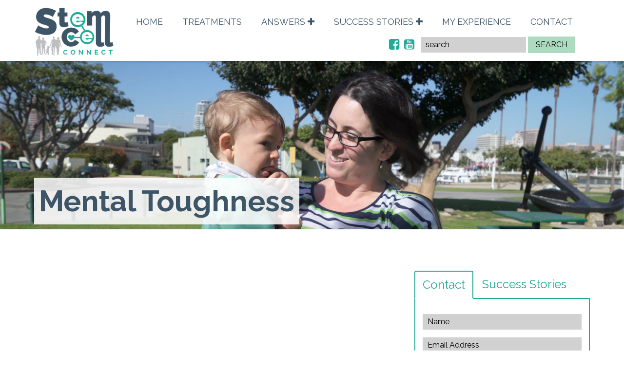

--- FILE ---
content_type: text/html; charset=UTF-8
request_url: https://stemcellresearchfacts.org/yvidoes/mental-toughness/
body_size: 14831
content:

<!doctype html>
<html lang="en-US">
  <head><style>img.lazy{min-height:1px}</style><link href="https://stemcellresearchfacts.org/wp-content/plugins/w3-total-cache/pub/js/lazyload.min.js" as="script">
   <meta http-equiv="Content-Type" content="text/html; charset=utf-8" />
<script type="text/javascript">
/* <![CDATA[ */
var gform;gform||(document.addEventListener("gform_main_scripts_loaded",function(){gform.scriptsLoaded=!0}),document.addEventListener("gform/theme/scripts_loaded",function(){gform.themeScriptsLoaded=!0}),window.addEventListener("DOMContentLoaded",function(){gform.domLoaded=!0}),gform={domLoaded:!1,scriptsLoaded:!1,themeScriptsLoaded:!1,isFormEditor:()=>"function"==typeof InitializeEditor,callIfLoaded:function(o){return!(!gform.domLoaded||!gform.scriptsLoaded||!gform.themeScriptsLoaded&&!gform.isFormEditor()||(gform.isFormEditor()&&console.warn("The use of gform.initializeOnLoaded() is deprecated in the form editor context and will be removed in Gravity Forms 3.1."),o(),0))},initializeOnLoaded:function(o){gform.callIfLoaded(o)||(document.addEventListener("gform_main_scripts_loaded",()=>{gform.scriptsLoaded=!0,gform.callIfLoaded(o)}),document.addEventListener("gform/theme/scripts_loaded",()=>{gform.themeScriptsLoaded=!0,gform.callIfLoaded(o)}),window.addEventListener("DOMContentLoaded",()=>{gform.domLoaded=!0,gform.callIfLoaded(o)}))},hooks:{action:{},filter:{}},addAction:function(o,r,e,t){gform.addHook("action",o,r,e,t)},addFilter:function(o,r,e,t){gform.addHook("filter",o,r,e,t)},doAction:function(o){gform.doHook("action",o,arguments)},applyFilters:function(o){return gform.doHook("filter",o,arguments)},removeAction:function(o,r){gform.removeHook("action",o,r)},removeFilter:function(o,r,e){gform.removeHook("filter",o,r,e)},addHook:function(o,r,e,t,n){null==gform.hooks[o][r]&&(gform.hooks[o][r]=[]);var d=gform.hooks[o][r];null==n&&(n=r+"_"+d.length),gform.hooks[o][r].push({tag:n,callable:e,priority:t=null==t?10:t})},doHook:function(r,o,e){var t;if(e=Array.prototype.slice.call(e,1),null!=gform.hooks[r][o]&&((o=gform.hooks[r][o]).sort(function(o,r){return o.priority-r.priority}),o.forEach(function(o){"function"!=typeof(t=o.callable)&&(t=window[t]),"action"==r?t.apply(null,e):e[0]=t.apply(null,e)})),"filter"==r)return e[0]},removeHook:function(o,r,t,n){var e;null!=gform.hooks[o][r]&&(e=(e=gform.hooks[o][r]).filter(function(o,r,e){return!!(null!=n&&n!=o.tag||null!=t&&t!=o.priority)}),gform.hooks[o][r]=e)}});
/* ]]> */
</script>

   <meta http-equiv="x-ua-compatible" content="ie=edge">
   <meta name="google-site-verification" content="O2ZGy5yGqg_ua0rtEcwRp2J7_llFNQFmj00pPWIWt6k" />
   <meta name="viewport" content="width=device-width, initial-scale=1">
   <meta name="facebook-domain-verification" content="6osxbauiv1e57vyp5kszt4xklmlosk" />
   <meta name="google-site-verification" content="GKzxpkELV949QI-RRW0IRj_2MhbEifWWfluc4ptFLik" />
   <link href="https://fonts.googleapis.com/css?family=Raleway:400,400i,700,700i&display=swap" rel="stylesheet">   
   <link rel="stylesheet" media="all" href="https://stemcellresearchfacts.org/wp-content/themes/chooselifemarketingd/stellarnav/css/stellarnav.min.css">
   <meta name='robots' content='index, follow, max-image-preview:large, max-snippet:-1, max-video-preview:-1' />
	<style>img:is([sizes="auto" i], [sizes^="auto," i]) { contain-intrinsic-size: 3000px 1500px }</style>
	
	<!-- This site is optimized with the Yoast SEO plugin v26.3 - https://yoast.com/wordpress/plugins/seo/ -->
	<title>Mental Toughness | Stem Cell Research Facts</title>
	<link rel="canonical" href="https://stemcellresearchfacts.org/yvidoes/mental-toughness/" />
	<meta property="og:locale" content="en_US" />
	<meta property="og:type" content="article" />
	<meta property="og:title" content="Mental Toughness | Stem Cell Research Facts" />
	<meta property="og:url" content="https://stemcellresearchfacts.org/yvidoes/mental-toughness/" />
	<meta property="og:site_name" content="Stem Cell Research Facts" />
	<meta property="article:modified_time" content="2022-03-24T19:40:45+00:00" />
	<meta name="twitter:card" content="summary_large_image" />
	<script type="application/ld+json" class="yoast-schema-graph">{"@context":"https://schema.org","@graph":[{"@type":"WebPage","@id":"https://stemcellresearchfacts.org/yvidoes/mental-toughness/","url":"https://stemcellresearchfacts.org/yvidoes/mental-toughness/","name":"Mental Toughness | Stem Cell Research Facts","isPartOf":{"@id":"https://stemcellresearchfacts.org/#website"},"datePublished":"2021-09-10T15:57:31+00:00","dateModified":"2022-03-24T19:40:45+00:00","breadcrumb":{"@id":"https://stemcellresearchfacts.org/yvidoes/mental-toughness/#breadcrumb"},"inLanguage":"en-US","potentialAction":[{"@type":"ReadAction","target":["https://stemcellresearchfacts.org/yvidoes/mental-toughness/"]}]},{"@type":"BreadcrumbList","@id":"https://stemcellresearchfacts.org/yvidoes/mental-toughness/#breadcrumb","itemListElement":[{"@type":"ListItem","position":1,"name":"Home","item":"https://stemcellresearchfacts.org/"},{"@type":"ListItem","position":2,"name":"Videos","item":"https://stemcellresearchfacts.org/yvidoes/"},{"@type":"ListItem","position":3,"name":"Mental Toughness"}]},{"@type":"WebSite","@id":"https://stemcellresearchfacts.org/#website","url":"https://stemcellresearchfacts.org/","name":"Stem Cell Research Facts","description":"","publisher":{"@id":"https://stemcellresearchfacts.org/#organization"},"potentialAction":[{"@type":"SearchAction","target":{"@type":"EntryPoint","urlTemplate":"https://stemcellresearchfacts.org/?s={search_term_string}"},"query-input":{"@type":"PropertyValueSpecification","valueRequired":true,"valueName":"search_term_string"}}],"inLanguage":"en-US"},{"@type":"Organization","@id":"https://stemcellresearchfacts.org/#organization","name":"Stem Cell Research Facts","url":"https://stemcellresearchfacts.org/","logo":{"@type":"ImageObject","inLanguage":"en-US","@id":"https://stemcellresearchfacts.org/#/schema/logo/image/","url":"https://stemcellresearchfacts.org/wp-content/uploads/2021/10/stem-cell-Final-logo.png","contentUrl":"https://stemcellresearchfacts.org/wp-content/uploads/2021/10/stem-cell-Final-logo.png","width":200,"height":124,"caption":"Stem Cell Research Facts"},"image":{"@id":"https://stemcellresearchfacts.org/#/schema/logo/image/"}}]}</script>
	<!-- / Yoast SEO plugin. -->


<link rel='stylesheet' id='wp-block-library-css' href='https://stemcellresearchfacts.org/wp-includes/css/dist/block-library/style.min.css?ver=6.8.3' media='all' />
<style id='classic-theme-styles-inline-css'>
/*! This file is auto-generated */
.wp-block-button__link{color:#fff;background-color:#32373c;border-radius:9999px;box-shadow:none;text-decoration:none;padding:calc(.667em + 2px) calc(1.333em + 2px);font-size:1.125em}.wp-block-file__button{background:#32373c;color:#fff;text-decoration:none}
</style>
<style id='global-styles-inline-css'>
:root{--wp--preset--aspect-ratio--square: 1;--wp--preset--aspect-ratio--4-3: 4/3;--wp--preset--aspect-ratio--3-4: 3/4;--wp--preset--aspect-ratio--3-2: 3/2;--wp--preset--aspect-ratio--2-3: 2/3;--wp--preset--aspect-ratio--16-9: 16/9;--wp--preset--aspect-ratio--9-16: 9/16;--wp--preset--color--black: #000000;--wp--preset--color--cyan-bluish-gray: #abb8c3;--wp--preset--color--white: #ffffff;--wp--preset--color--pale-pink: #f78da7;--wp--preset--color--vivid-red: #cf2e2e;--wp--preset--color--luminous-vivid-orange: #ff6900;--wp--preset--color--luminous-vivid-amber: #fcb900;--wp--preset--color--light-green-cyan: #7bdcb5;--wp--preset--color--vivid-green-cyan: #00d084;--wp--preset--color--pale-cyan-blue: #8ed1fc;--wp--preset--color--vivid-cyan-blue: #0693e3;--wp--preset--color--vivid-purple: #9b51e0;--wp--preset--gradient--vivid-cyan-blue-to-vivid-purple: linear-gradient(135deg,rgba(6,147,227,1) 0%,rgb(155,81,224) 100%);--wp--preset--gradient--light-green-cyan-to-vivid-green-cyan: linear-gradient(135deg,rgb(122,220,180) 0%,rgb(0,208,130) 100%);--wp--preset--gradient--luminous-vivid-amber-to-luminous-vivid-orange: linear-gradient(135deg,rgba(252,185,0,1) 0%,rgba(255,105,0,1) 100%);--wp--preset--gradient--luminous-vivid-orange-to-vivid-red: linear-gradient(135deg,rgba(255,105,0,1) 0%,rgb(207,46,46) 100%);--wp--preset--gradient--very-light-gray-to-cyan-bluish-gray: linear-gradient(135deg,rgb(238,238,238) 0%,rgb(169,184,195) 100%);--wp--preset--gradient--cool-to-warm-spectrum: linear-gradient(135deg,rgb(74,234,220) 0%,rgb(151,120,209) 20%,rgb(207,42,186) 40%,rgb(238,44,130) 60%,rgb(251,105,98) 80%,rgb(254,248,76) 100%);--wp--preset--gradient--blush-light-purple: linear-gradient(135deg,rgb(255,206,236) 0%,rgb(152,150,240) 100%);--wp--preset--gradient--blush-bordeaux: linear-gradient(135deg,rgb(254,205,165) 0%,rgb(254,45,45) 50%,rgb(107,0,62) 100%);--wp--preset--gradient--luminous-dusk: linear-gradient(135deg,rgb(255,203,112) 0%,rgb(199,81,192) 50%,rgb(65,88,208) 100%);--wp--preset--gradient--pale-ocean: linear-gradient(135deg,rgb(255,245,203) 0%,rgb(182,227,212) 50%,rgb(51,167,181) 100%);--wp--preset--gradient--electric-grass: linear-gradient(135deg,rgb(202,248,128) 0%,rgb(113,206,126) 100%);--wp--preset--gradient--midnight: linear-gradient(135deg,rgb(2,3,129) 0%,rgb(40,116,252) 100%);--wp--preset--font-size--small: 13px;--wp--preset--font-size--medium: 20px;--wp--preset--font-size--large: 36px;--wp--preset--font-size--x-large: 42px;--wp--preset--spacing--20: 0.44rem;--wp--preset--spacing--30: 0.67rem;--wp--preset--spacing--40: 1rem;--wp--preset--spacing--50: 1.5rem;--wp--preset--spacing--60: 2.25rem;--wp--preset--spacing--70: 3.38rem;--wp--preset--spacing--80: 5.06rem;--wp--preset--shadow--natural: 6px 6px 9px rgba(0, 0, 0, 0.2);--wp--preset--shadow--deep: 12px 12px 50px rgba(0, 0, 0, 0.4);--wp--preset--shadow--sharp: 6px 6px 0px rgba(0, 0, 0, 0.2);--wp--preset--shadow--outlined: 6px 6px 0px -3px rgba(255, 255, 255, 1), 6px 6px rgba(0, 0, 0, 1);--wp--preset--shadow--crisp: 6px 6px 0px rgba(0, 0, 0, 1);}:where(.is-layout-flex){gap: 0.5em;}:where(.is-layout-grid){gap: 0.5em;}body .is-layout-flex{display: flex;}.is-layout-flex{flex-wrap: wrap;align-items: center;}.is-layout-flex > :is(*, div){margin: 0;}body .is-layout-grid{display: grid;}.is-layout-grid > :is(*, div){margin: 0;}:where(.wp-block-columns.is-layout-flex){gap: 2em;}:where(.wp-block-columns.is-layout-grid){gap: 2em;}:where(.wp-block-post-template.is-layout-flex){gap: 1.25em;}:where(.wp-block-post-template.is-layout-grid){gap: 1.25em;}.has-black-color{color: var(--wp--preset--color--black) !important;}.has-cyan-bluish-gray-color{color: var(--wp--preset--color--cyan-bluish-gray) !important;}.has-white-color{color: var(--wp--preset--color--white) !important;}.has-pale-pink-color{color: var(--wp--preset--color--pale-pink) !important;}.has-vivid-red-color{color: var(--wp--preset--color--vivid-red) !important;}.has-luminous-vivid-orange-color{color: var(--wp--preset--color--luminous-vivid-orange) !important;}.has-luminous-vivid-amber-color{color: var(--wp--preset--color--luminous-vivid-amber) !important;}.has-light-green-cyan-color{color: var(--wp--preset--color--light-green-cyan) !important;}.has-vivid-green-cyan-color{color: var(--wp--preset--color--vivid-green-cyan) !important;}.has-pale-cyan-blue-color{color: var(--wp--preset--color--pale-cyan-blue) !important;}.has-vivid-cyan-blue-color{color: var(--wp--preset--color--vivid-cyan-blue) !important;}.has-vivid-purple-color{color: var(--wp--preset--color--vivid-purple) !important;}.has-black-background-color{background-color: var(--wp--preset--color--black) !important;}.has-cyan-bluish-gray-background-color{background-color: var(--wp--preset--color--cyan-bluish-gray) !important;}.has-white-background-color{background-color: var(--wp--preset--color--white) !important;}.has-pale-pink-background-color{background-color: var(--wp--preset--color--pale-pink) !important;}.has-vivid-red-background-color{background-color: var(--wp--preset--color--vivid-red) !important;}.has-luminous-vivid-orange-background-color{background-color: var(--wp--preset--color--luminous-vivid-orange) !important;}.has-luminous-vivid-amber-background-color{background-color: var(--wp--preset--color--luminous-vivid-amber) !important;}.has-light-green-cyan-background-color{background-color: var(--wp--preset--color--light-green-cyan) !important;}.has-vivid-green-cyan-background-color{background-color: var(--wp--preset--color--vivid-green-cyan) !important;}.has-pale-cyan-blue-background-color{background-color: var(--wp--preset--color--pale-cyan-blue) !important;}.has-vivid-cyan-blue-background-color{background-color: var(--wp--preset--color--vivid-cyan-blue) !important;}.has-vivid-purple-background-color{background-color: var(--wp--preset--color--vivid-purple) !important;}.has-black-border-color{border-color: var(--wp--preset--color--black) !important;}.has-cyan-bluish-gray-border-color{border-color: var(--wp--preset--color--cyan-bluish-gray) !important;}.has-white-border-color{border-color: var(--wp--preset--color--white) !important;}.has-pale-pink-border-color{border-color: var(--wp--preset--color--pale-pink) !important;}.has-vivid-red-border-color{border-color: var(--wp--preset--color--vivid-red) !important;}.has-luminous-vivid-orange-border-color{border-color: var(--wp--preset--color--luminous-vivid-orange) !important;}.has-luminous-vivid-amber-border-color{border-color: var(--wp--preset--color--luminous-vivid-amber) !important;}.has-light-green-cyan-border-color{border-color: var(--wp--preset--color--light-green-cyan) !important;}.has-vivid-green-cyan-border-color{border-color: var(--wp--preset--color--vivid-green-cyan) !important;}.has-pale-cyan-blue-border-color{border-color: var(--wp--preset--color--pale-cyan-blue) !important;}.has-vivid-cyan-blue-border-color{border-color: var(--wp--preset--color--vivid-cyan-blue) !important;}.has-vivid-purple-border-color{border-color: var(--wp--preset--color--vivid-purple) !important;}.has-vivid-cyan-blue-to-vivid-purple-gradient-background{background: var(--wp--preset--gradient--vivid-cyan-blue-to-vivid-purple) !important;}.has-light-green-cyan-to-vivid-green-cyan-gradient-background{background: var(--wp--preset--gradient--light-green-cyan-to-vivid-green-cyan) !important;}.has-luminous-vivid-amber-to-luminous-vivid-orange-gradient-background{background: var(--wp--preset--gradient--luminous-vivid-amber-to-luminous-vivid-orange) !important;}.has-luminous-vivid-orange-to-vivid-red-gradient-background{background: var(--wp--preset--gradient--luminous-vivid-orange-to-vivid-red) !important;}.has-very-light-gray-to-cyan-bluish-gray-gradient-background{background: var(--wp--preset--gradient--very-light-gray-to-cyan-bluish-gray) !important;}.has-cool-to-warm-spectrum-gradient-background{background: var(--wp--preset--gradient--cool-to-warm-spectrum) !important;}.has-blush-light-purple-gradient-background{background: var(--wp--preset--gradient--blush-light-purple) !important;}.has-blush-bordeaux-gradient-background{background: var(--wp--preset--gradient--blush-bordeaux) !important;}.has-luminous-dusk-gradient-background{background: var(--wp--preset--gradient--luminous-dusk) !important;}.has-pale-ocean-gradient-background{background: var(--wp--preset--gradient--pale-ocean) !important;}.has-electric-grass-gradient-background{background: var(--wp--preset--gradient--electric-grass) !important;}.has-midnight-gradient-background{background: var(--wp--preset--gradient--midnight) !important;}.has-small-font-size{font-size: var(--wp--preset--font-size--small) !important;}.has-medium-font-size{font-size: var(--wp--preset--font-size--medium) !important;}.has-large-font-size{font-size: var(--wp--preset--font-size--large) !important;}.has-x-large-font-size{font-size: var(--wp--preset--font-size--x-large) !important;}
:where(.wp-block-post-template.is-layout-flex){gap: 1.25em;}:where(.wp-block-post-template.is-layout-grid){gap: 1.25em;}
:where(.wp-block-columns.is-layout-flex){gap: 2em;}:where(.wp-block-columns.is-layout-grid){gap: 2em;}
:root :where(.wp-block-pullquote){font-size: 1.5em;line-height: 1.6;}
</style>
<link rel='stylesheet' id='widgetopts-styles-css' href='https://stemcellresearchfacts.org/wp-content/plugins/widget-options/assets/css/widget-options.css?ver=4.1.3' media='all' />
<link rel='stylesheet' id='sage/css-css' href='https://stemcellresearchfacts.org/wp-content/themes/grace-child/dist/styles/main.css' media='all' />
<link rel='stylesheet' id='flexslider-css' href='https://stemcellresearchfacts.org/wp-content/themes/chooselifemarketingd/flexslider/flexslider.css?ver=6.8.3' media='all' />
<script src="https://stemcellresearchfacts.org/wp-includes/js/jquery/jquery.min.js?ver=3.7.1" id="jquery-core-js"></script>
<script src="https://stemcellresearchfacts.org/wp-includes/js/jquery/jquery-migrate.min.js?ver=3.4.1" id="jquery-migrate-js"></script>
<script src="https://stemcellresearchfacts.org/wp-content/themes/chooselifemarketingd/flexslider/jquery.flexslider.js?ver=6.8.3" id="flexslider-js-js"></script>
<link rel="https://api.w.org/" href="https://stemcellresearchfacts.org/wp-json/" /><link rel="EditURI" type="application/rsd+xml" title="RSD" href="https://stemcellresearchfacts.org/xmlrpc.php?rsd" />
<meta name="generator" content="WordPress 6.8.3" />
<link rel='shortlink' href='https://stemcellresearchfacts.org/?p=589' />
<link rel="alternate" title="oEmbed (JSON)" type="application/json+oembed" href="https://stemcellresearchfacts.org/wp-json/oembed/1.0/embed?url=https%3A%2F%2Fstemcellresearchfacts.org%2Fyvidoes%2Fmental-toughness%2F" />
<link rel="alternate" title="oEmbed (XML)" type="text/xml+oembed" href="https://stemcellresearchfacts.org/wp-json/oembed/1.0/embed?url=https%3A%2F%2Fstemcellresearchfacts.org%2Fyvidoes%2Fmental-toughness%2F&#038;format=xml" />
<link rel="icon" href="https://stemcellresearchfacts.org/wp-content/uploads/2021/07/cropped-stem-cell-Final-bug-32x32.png" sizes="32x32" />
<link rel="icon" href="https://stemcellresearchfacts.org/wp-content/uploads/2021/07/cropped-stem-cell-Final-bug-192x192.png" sizes="192x192" />
<link rel="apple-touch-icon" href="https://stemcellresearchfacts.org/wp-content/uploads/2021/07/cropped-stem-cell-Final-bug-180x180.png" />
<meta name="msapplication-TileImage" content="https://stemcellresearchfacts.org/wp-content/uploads/2021/07/cropped-stem-cell-Final-bug-270x270.png" />
		<style id="wp-custom-css">
			.footer-copyright-logo img {
    width: 170px;
}
input#inputsearch {
    border: 1px solid #005286;
    background: #fff;
    color: #005286;
    width: 100%;
    border-radius: 0;
}
.position-relative {
    position: relative;
}
form.form-block {
    width: 100%;
    margin-left: auto;
    display: inline-block;
}
.mb-0 {
    margin: 0;
	margin-right: 0;
}


.search-form button.serch-icon.search-submit, button.btn.serch-icon {
    position: absolute;
    padding: 8px;
    border-radius: 50%;
    color: #3d5567!important;
    background: transparent;
    font-size: 14px;
    box-shadow: none;
    top: 0;
    right: 0;
    margin: 0 auto;
}
.wp-block-image img {
    height: auto;
}
@media (max-width: 767px) {
.home section.banner {
    height: 240px;
	padding-bottom: 10px;
}
.flexslider .slides img {
    height: 240px;
    object-fit: cover;
	}
}
.home section.banner h1 span{
	display: inline-block;
}
.home section.banner h1{
border-radius: 80px;
}
@media (min-width: 992px) {
.row.flex-row {
      justify-content: center;
}
}
.sec-content hr {
   float: none;
}
footer.content-info .footer-copyright {
    font-size: 14px;
}
.gform_wrapper ul {
    padding: 0;
}
.gform_wrapper ul li, .dropdown-menu>li{
    padding: 0;
	background: none;
}
form.wp-block-search__button-outside {
    margin-bottom: 3rem;
}
.wp-block-search .wp-block-search__input {
    color: #000;
}
#header-two-search {
    position: relative;
    left: 0;
    top: -12px;
    margin-left: 10px;
    order: 1;
}
.head-address {
    float: right;
    display: flex;
}
button#header-two-search-submit {
        padding: 5px 15px;
    font-size: 16px;
	margin-bottom: 1px;
}
ul.head-social {
	top: -8px;
}
input#header-two-search-input {
    border: 0;
    background: #d1d1d1;
    width: 100%;
    padding: 5px 10px;
    color: #333;
    font-weight: 100;
}
@media (min-width: 768px) {
.alignleft {
    margin-right: 20px;
}
.alignright {
    margin-left: 20px;
}	
}
@media (max-width: 767px) {
.main-header, .main-header .navbar {
    height: 115px;
}
}
.service-title h3 {
	font-size: 2.6rem;
}
@media (max-width: 1199px) {
.service-title h3 {
    font-size: 2rem;
}
}

.scrf_footer_terms {
	text-align: center;
	background-color:#3d5567;
	font-size:12px;
	padding:10px;
}

.scrf_footer_terms a {
	color:#fff;
}		</style>
		<noscript><style id="rocket-lazyload-nojs-css">.rll-youtube-player, [data-lazy-src]{display:none !important;}</style></noscript>
   <!-- Google Tag Manager -->
   <script>(function(w,d,s,l,i){w[l]=w[l]||[];w[l].push({'gtm.start':
   new Date().getTime(),event:'gtm.js'});var f=d.getElementsByTagName(s)[0],
   j=d.createElement(s),dl=l!='dataLayer'?'&l='+l:'';j.async=true;j.src=
   'https://www.googletagmanager.com/gtm.js?id='+i+dl;f.parentNode.insertBefore(j,f);
   })(window,document,'script','dataLayer','GTM-PH2MGZN');</script>
   <!-- End Google Tag Manager -->
</head>  <body class="wp-singular yvidoes-template-default single single-yvidoes postid-589 wp-embed-responsive wp-theme-chooselifemarketingd wp-child-theme-grace-child sp-easy-accordion-enabled mental-toughness sidebar-primary">
    <!--[if IE]>
      <div class="alert alert-warning">
        You are using an <strong>outdated</strong> browser. Please <a href="http://browsehappy.com/" data-wpel-link="external" target="_blank" rel="nofollow external noopener noreferrer">upgrade your browser</a> to improve your experience.      </div>
    <![endif]-->
    <header class="main-header">
  <div class="nav-primary navbar navbar-default" role="navigation">
  
  
     	<div class="container">  
    	<div class="hidden-xs">      
        <!-- Brand and toggle get grouped for better mobile display -->
        <div class="navbar-header">
          <button type="button" class="navbar-toggle" data-toggle="collapse" data-target="#bs-example-navbar-collapse-1"> <span class="sr-only">Toggle navigation</span> <span class="icon-bar"></span> <span class="icon-bar"></span> <span class="icon-bar"></span> </button>
          <a class="navbar-brand brand" href="https://stemcellresearchfacts.org/" data-wpel-link="internal"><img width="165" height="85" src="data:image/svg+xml,%3Csvg%20xmlns='http://www.w3.org/2000/svg'%20viewBox='0%200%20165%2085'%3E%3C/svg%3E" data-src="https://stemcellresearchfacts.org/wp-content/uploads/2021/10/stem-cell-Final-logo.png" alt="Stem Cell Research Facts" class="img-responsive header-logo lazy" /></a> 
        </div>
        <div id="bs-example-navbar-collapse-1" class="collapse navbar-collapse"><ul id="menu-header-navigation" class="nav navbar-nav navbar-right"><li id="menu-item-298" class="menu-item menu-item-type-post_type menu-item-object-page menu-item-home menu-item-298"><a title="Home" href="https://stemcellresearchfacts.org/" data-wpel-link="internal">Home</a></li>
<li id="menu-item-301" class="menu-item menu-item-type-post_type menu-item-object-page menu-item-301"><a title="Treatments" href="https://stemcellresearchfacts.org/answers/treatments/" data-wpel-link="internal">Treatments</a></li>
<li id="menu-item-110" class="menu-item menu-item-type-post_type menu-item-object-page menu-item-has-children menu-item-110 dropdown"><a title="Answers" href="https://stemcellresearchfacts.org/answers/" data-toggle="dropdown" class="dropdown-toggle" aria-haspopup="true" data-wpel-link="internal">Answers <i class="fa fa-plus"></i></a>
<ul class=" dropdown-menu">
	<li id="menu-item-639" class="menu-item menu-item-type-post_type menu-item-object-page menu-item-639"><a title="Our Mission" href="https://stemcellresearchfacts.org/our-mission/" data-wpel-link="internal">Our Mission</a></li>
	<li id="menu-item-1012" class="menu-item menu-item-type-post_type menu-item-object-page menu-item-1012"><a title="News" href="https://stemcellresearchfacts.org/news/" data-wpel-link="internal">News</a></li>
</ul>
</li>
<li id="menu-item-305" class="menu-item menu-item-type-post_type menu-item-object-page menu-item-has-children menu-item-305 dropdown"><a title="Success Stories" href="https://stemcellresearchfacts.org/success-stories/" data-toggle="dropdown" class="dropdown-toggle" aria-haspopup="true" data-wpel-link="internal">Success Stories <i class="fa fa-plus"></i></a>
<ul class=" dropdown-menu">
	<li id="menu-item-671" class="menu-item menu-item-type-post_type menu-item-object-page menu-item-671"><a title="Doctors &#038; Researchers" href="https://stemcellresearchfacts.org/answers/doctors-and-researchers/" data-wpel-link="internal">Doctors &#038; Researchers</a></li>
</ul>
</li>
<li id="menu-item-550" class="menu-item menu-item-type-post_type menu-item-object-page menu-item-550"><a title="My Experience" href="https://stemcellresearchfacts.org/my-experience/" data-wpel-link="internal">My Experience</a></li>
<li id="menu-item-53" class="menu-item menu-item-type-post_type menu-item-object-page menu-item-53"><a title="Contact" href="https://stemcellresearchfacts.org/contact-us/" data-wpel-link="internal">Contact</a></li>
</ul></div>        <div class="head-address text-center ">
                              <ul class="head-social">
                        <li><a href="https://www.facebook.com/stemcellresearchfacts/" target="_blank" aria-label="facebook" data-wpel-link="external" rel="nofollow external noopener noreferrer"><i class="fa fa-facebook-square" aria-hidden="true"></i></a></li>
                                                            <li><a href="https://www.youtube.com/@StemCellConnect" target="_blank" aria-label="twitter" data-wpel-link="external" rel="nofollow external noopener noreferrer"><i class="fa fa-youtube-square" aria-hidden="true"></i></a></li>
                      </ul>
          <div id="header-two-search" class="clr">
                <form method="get" class="header-two-searchform" action="/">
                  <label class="mb-0"> 
                    <input type="search" id="header-two-search-input" name="s" placeholder="search">
                  </label>
                  <button type="submit" id="header-two-search-submit" aria-hidden="true" class="btn" value="Search">Search</button>
                </form>
          </div>
        </div>
      </div>
      <div class="row visible-xs"> <a class="navbar-brand brand" href="https://stemcellresearchfacts.org/" data-wpel-link="internal"><img width="165" height="85" src="data:image/svg+xml,%3Csvg%20xmlns='http://www.w3.org/2000/svg'%20viewBox='0%200%20165%2085'%3E%3C/svg%3E" data-src="https://stemcellresearchfacts.org/wp-content/uploads/2021/10/stem-cell-Final-logo.png" alt="Stem Cell Research Facts" class="img-responsiveheader-logo lazy" /></a>

        <div id="main-nav" class="stellarnav">

          <div class="menu-header-navigation-container"><ul id="menu-header-navigation-1" class="nav navbar-nav navbar-righ"><li class="menu-item menu-item-type-post_type menu-item-object-page menu-item-home menu-item-298"><a href="https://stemcellresearchfacts.org/" data-wpel-link="internal">Home</a></li>
<li class="menu-item menu-item-type-post_type menu-item-object-page menu-item-301"><a href="https://stemcellresearchfacts.org/answers/treatments/" data-wpel-link="internal">Treatments</a></li>
<li class="menu-item menu-item-type-post_type menu-item-object-page menu-item-has-children menu-item-110"><a href="https://stemcellresearchfacts.org/answers/" data-wpel-link="internal">Answers</a>
<ul class="sub-menu">
	<li class="menu-item menu-item-type-post_type menu-item-object-page menu-item-639"><a href="https://stemcellresearchfacts.org/our-mission/" data-wpel-link="internal">Our Mission</a></li>
	<li class="menu-item menu-item-type-post_type menu-item-object-page menu-item-1012"><a href="https://stemcellresearchfacts.org/news/" data-wpel-link="internal">News</a></li>
</ul>
</li>
<li class="menu-item menu-item-type-post_type menu-item-object-page menu-item-has-children menu-item-305"><a href="https://stemcellresearchfacts.org/success-stories/" data-wpel-link="internal">Success Stories</a>
<ul class="sub-menu">
	<li class="menu-item menu-item-type-post_type menu-item-object-page menu-item-671"><a href="https://stemcellresearchfacts.org/answers/doctors-and-researchers/" data-wpel-link="internal">Doctors &#038; Researchers</a></li>
</ul>
</li>
<li class="menu-item menu-item-type-post_type menu-item-object-page menu-item-550"><a href="https://stemcellresearchfacts.org/my-experience/" data-wpel-link="internal">My Experience</a></li>
<li class="menu-item menu-item-type-post_type menu-item-object-page menu-item-53"><a href="https://stemcellresearchfacts.org/contact-us/" data-wpel-link="internal">Contact</a></li>
</ul></div>

        </div>
      </div>
    </div>
  </div>
</header>
<div class="secondary banner lazy" style=" background-repeat:no-repeat; background-position:center; background-size:cover;" data-bg="https://stemcellresearchfacts.org/wp-content/uploads/2021/07/Sonia-Coontz-3.png">
 <div class="container"> 
  <h1> Mental Toughness  </h1>
 </div> 
</div>
        <div class="wrap container" role="document">
      <div class="content row">
        <main class="main">
            <section class="option-box sec-content">
<div class="embed-responsive embed-responsive-16by9"><iframe title="Mental Toughness" width="640" height="360" src="https://www.youtube.com/embed/l-78pmIXuT8?feature=oembed" frameborder="0" allow="accelerometer; autoplay; clipboard-write; encrypted-media; gyroscope; picture-in-picture; web-share" referrerpolicy="strict-origin-when-cross-origin" allowfullscreen></iframe></div>
<section class="option-box sec-content">

    <div class="entry-content">		 
	
          </div>
     <div class="clearfix"></div>
   
</section>  </section>        </main><!-- /.main -->
                  <aside class="sidebar">
            <div class="sidebar-1">
  <div class="panel with-nav-tabs">
    <div class="panel-heading">
      <ul class="nav nav-tabs">
        <li class="active"><a href="#tab1default" data-toggle="tab">Contact</a></li>
                 <li ><a href="#tab1default1" data-toggle="tab">Success Stories</a></li>
              </ul>
      <div class="panel-body">
        <div class="tab-content">          
          <div class="tab-pane fade in active" id="tab1default"><script>
/* <![CDATA[ */

/* ]]> */
</script>

                <div class='gf_browser_chrome gform_wrapper gform_legacy_markup_wrapper gform-theme--no-framework' data-form-theme='legacy' data-form-index='0' id='gform_wrapper_1' ><form method='post' enctype='multipart/form-data'  id='gform_1'  action='/yvidoes/mental-toughness/' data-formid='1' novalidate>
                        <div class='gform-body gform_body'><ul id='gform_fields_1' class='gform_fields top_label form_sublabel_below description_below validation_below'><li id="field_1_10" class="gfield gfield--type-honeypot gform_validation_container field_sublabel_below gfield--has-description field_description_below field_validation_below gfield_visibility_visible"  ><label class='gfield_label gform-field-label' for='input_1_10'>Name</label><div class='ginput_container'><input name='input_10' id='input_1_10' type='text' value='' autocomplete='new-password'/></div><div class='gfield_description' id='gfield_description_1_10'>This field is for validation purposes and should be left unchanged.</div></li><li id="field_1_1" class="gfield gfield--type-text gfield_contains_required field_sublabel_below gfield--no-description field_description_below field_validation_below gfield_visibility_visible"  ><label class='gfield_label gform-field-label' for='input_1_1'>Name<span class="gfield_required"><span class="gfield_required gfield_required_asterisk">*</span></span></label><div class='ginput_container ginput_container_text'><input name='input_1' id='input_1_1' type='text' value='' class='medium'    placeholder='Name' aria-required="true" aria-invalid="false"   /></div></li><li id="field_1_3" class="gfield gfield--type-email gfield_contains_required field_sublabel_below gfield--no-description field_description_below field_validation_below gfield_visibility_visible"  ><label class='gfield_label gform-field-label' for='input_1_3'>Email<span class="gfield_required"><span class="gfield_required gfield_required_asterisk">*</span></span></label><div class='ginput_container ginput_container_email'>
                            <input name='input_3' id='input_1_3' type='email' value='' class='medium'   placeholder='Email Address' aria-required="true" aria-invalid="false"  />
                        </div></li><li id="field_1_4" class="gfield gfield--type-phone field_sublabel_below gfield--no-description field_description_below field_validation_below gfield_visibility_visible"  ><label class='gfield_label gform-field-label' for='input_1_4'>Phone</label><div class='ginput_container ginput_container_phone'><input name='input_4' id='input_1_4' type='tel' value='' class='medium'  placeholder='Phone Number'  aria-invalid="false"   /></div></li><li id="field_1_5" class="gfield gfield--type-text gfield_contains_required field_sublabel_below gfield--no-description field_description_below field_validation_below gfield_visibility_visible"  ><label class='gfield_label gform-field-label' for='input_1_5'>Subject<span class="gfield_required"><span class="gfield_required gfield_required_asterisk">*</span></span></label><div class='ginput_container ginput_container_text'><input name='input_5' id='input_1_5' type='text' value='' class='medium'    placeholder='Subject' aria-required="true" aria-invalid="false"   /></div></li><li id="field_1_2" class="gfield gfield--type-textarea gfield_contains_required field_sublabel_below gfield--no-description field_description_below field_validation_below gfield_visibility_visible"  ><label class='gfield_label gform-field-label' for='input_1_2'>Share your story<span class="gfield_required"><span class="gfield_required gfield_required_asterisk">*</span></span></label><div class='ginput_container ginput_container_textarea'><textarea name='input_2' id='input_1_2' class='textarea medium'    placeholder='Share your story' aria-required="true" aria-invalid="false"   rows='10' cols='50'></textarea></div></li><li id="field_1_8" class="gfield gfield--type-checkbox gfield--type-choice gfield--width-full gfield_contains_required field_sublabel_below gfield--has-description field_description_above field_validation_below gfield_visibility_visible"  ><label class='gfield_label gform-field-label gfield_label_before_complex' >Acknowledgement<span class="gfield_required"><span class="gfield_required gfield_required_asterisk">*</span></span></label><div class='gfield_description' id='gfield_description_1_8'><b>Acknowledgement - Please acknowledge that StemCellConnect.com is an informational website and that your message is not sent directly to any doctor or clinic. </b></div><div class='ginput_container ginput_container_checkbox'><ul class='gfield_checkbox' id='input_1_8'><li class='gchoice gchoice_1_8_1'>
								<input class='gfield-choice-input' name='input_8.1' type='checkbox'  value='Yes, I acknowledge'  id='choice_1_8_1'   aria-describedby="gfield_description_1_8"/>
								<label for='choice_1_8_1' id='label_1_8_1' class='gform-field-label gform-field-label--type-inline'>Yes, I acknowledge</label>
							</li></ul></div></li><li id="field_1_9" class="gfield gfield--type-radio gfield--type-choice gfield--width-full field_sublabel_below gfield--has-description field_description_above field_validation_below gfield_visibility_visible"  ><label class='gfield_label gform-field-label' >Share your story?</label><div class='gfield_description' id='gfield_description_1_9'><b>May we share your story with others on this website or our social media channels?</b></div><div class='ginput_container ginput_container_radio'><ul class='gfield_radio' id='input_1_9'>
			<li class='gchoice gchoice_1_9_0'>
				<input name='input_9' type='radio' value='Yes'  id='choice_1_9_0'    />
				<label for='choice_1_9_0' id='label_1_9_0' class='gform-field-label gform-field-label--type-inline'>Yes</label>
			</li>
			<li class='gchoice gchoice_1_9_1'>
				<input name='input_9' type='radio' value='No'  id='choice_1_9_1'    />
				<label for='choice_1_9_1' id='label_1_9_1' class='gform-field-label gform-field-label--type-inline'>No</label>
			</li></ul></div></li><li id="field_1_7" class="gfield gfield--type-radio gfield--type-choice gfield--width-full field_sublabel_below gfield--has-description field_description_above field_validation_below gfield_visibility_visible"  ><label class='gfield_label gform-field-label' >Notifications?</label><div class='gfield_description' id='gfield_description_1_7'><b>Would you like email notifications when we add new stories and content?</b></div><div class='ginput_container ginput_container_radio'><ul class='gfield_radio' id='input_1_7'>
			<li class='gchoice gchoice_1_7_0'>
				<input name='input_7' type='radio' value='Yes'  id='choice_1_7_0'    />
				<label for='choice_1_7_0' id='label_1_7_0' class='gform-field-label gform-field-label--type-inline'>Yes</label>
			</li>
			<li class='gchoice gchoice_1_7_1'>
				<input name='input_7' type='radio' value='No'  id='choice_1_7_1'    />
				<label for='choice_1_7_1' id='label_1_7_1' class='gform-field-label gform-field-label--type-inline'>No</label>
			</li></ul></div></li></ul></div>
        <div class='gform-footer gform_footer top_label'> <input type='submit' id='gform_submit_button_1' class='gform_button button' onclick='gform.submission.handleButtonClick(this);' data-submission-type='submit' value='Submit'  /> 
            <input type='hidden' class='gform_hidden' name='gform_submission_method' data-js='gform_submission_method_1' value='postback' />
            <input type='hidden' class='gform_hidden' name='gform_theme' data-js='gform_theme_1' id='gform_theme_1' value='legacy' />
            <input type='hidden' class='gform_hidden' name='gform_style_settings' data-js='gform_style_settings_1' id='gform_style_settings_1' value='[]' />
            <input type='hidden' class='gform_hidden' name='is_submit_1' value='1' />
            <input type='hidden' class='gform_hidden' name='gform_submit' value='1' />
            
            <input type='hidden' class='gform_hidden' name='gform_unique_id' value='' />
            <input type='hidden' class='gform_hidden' name='state_1' value='WyJbXSIsImEzYzYzZjNlY2M1YTY4MWMxZTVhZTI4MzgzM2QyZDhlIl0=' />
            <input type='hidden' autocomplete='off' class='gform_hidden' name='gform_target_page_number_1' id='gform_target_page_number_1' value='0' />
            <input type='hidden' autocomplete='off' class='gform_hidden' name='gform_source_page_number_1' id='gform_source_page_number_1' value='1' />
            <input type='hidden' name='gform_field_values' value='' />
            
        </div>
                        <p style="display: none !important;" class="akismet-fields-container" data-prefix="ak_"><label>&#916;<textarea name="ak_hp_textarea" cols="45" rows="8" maxlength="100"></textarea></label><input type="hidden" id="ak_js_1" name="ak_js" value="158"/><script>document.getElementById( "ak_js_1" ).setAttribute( "value", ( new Date() ).getTime() );</script></p></form>
                        </div><script>
/* <![CDATA[ */
 gform.initializeOnLoaded( function() {gformInitSpinner( 1, 'https://stemcellresearchfacts.org/wp-content/plugins/gravityforms/images/spinner.svg', true );jQuery('#gform_ajax_frame_1').on('load',function(){var contents = jQuery(this).contents().find('*').html();var is_postback = contents.indexOf('GF_AJAX_POSTBACK') >= 0;if(!is_postback){return;}var form_content = jQuery(this).contents().find('#gform_wrapper_1');var is_confirmation = jQuery(this).contents().find('#gform_confirmation_wrapper_1').length > 0;var is_redirect = contents.indexOf('gformRedirect(){') >= 0;var is_form = form_content.length > 0 && ! is_redirect && ! is_confirmation;var mt = parseInt(jQuery('html').css('margin-top'), 10) + parseInt(jQuery('body').css('margin-top'), 10) + 100;if(is_form){jQuery('#gform_wrapper_1').html(form_content.html());if(form_content.hasClass('gform_validation_error')){jQuery('#gform_wrapper_1').addClass('gform_validation_error');} else {jQuery('#gform_wrapper_1').removeClass('gform_validation_error');}setTimeout( function() { /* delay the scroll by 50 milliseconds to fix a bug in chrome */  }, 50 );if(window['gformInitDatepicker']) {gformInitDatepicker();}if(window['gformInitPriceFields']) {gformInitPriceFields();}var current_page = jQuery('#gform_source_page_number_1').val();gformInitSpinner( 1, 'https://stemcellresearchfacts.org/wp-content/plugins/gravityforms/images/spinner.svg', true );jQuery(document).trigger('gform_page_loaded', [1, current_page]);window['gf_submitting_1'] = false;}else if(!is_redirect){var confirmation_content = jQuery(this).contents().find('.GF_AJAX_POSTBACK').html();if(!confirmation_content){confirmation_content = contents;}jQuery('#gform_wrapper_1').replaceWith(confirmation_content);jQuery(document).trigger('gform_confirmation_loaded', [1]);window['gf_submitting_1'] = false;wp.a11y.speak(jQuery('#gform_confirmation_message_1').text());}else{jQuery('#gform_1').append(contents);if(window['gformRedirect']) {gformRedirect();}}jQuery(document).trigger("gform_pre_post_render", [{ formId: "1", currentPage: "current_page", abort: function() { this.preventDefault(); } }]);        if (event && event.defaultPrevented) {                return;        }        const gformWrapperDiv = document.getElementById( "gform_wrapper_1" );        if ( gformWrapperDiv ) {            const visibilitySpan = document.createElement( "span" );            visibilitySpan.id = "gform_visibility_test_1";            gformWrapperDiv.insertAdjacentElement( "afterend", visibilitySpan );        }        const visibilityTestDiv = document.getElementById( "gform_visibility_test_1" );        let postRenderFired = false;        function triggerPostRender() {            if ( postRenderFired ) {                return;            }            postRenderFired = true;            gform.core.triggerPostRenderEvents( 1, current_page );            if ( visibilityTestDiv ) {                visibilityTestDiv.parentNode.removeChild( visibilityTestDiv );            }        }        function debounce( func, wait, immediate ) {            var timeout;            return function() {                var context = this, args = arguments;                var later = function() {                    timeout = null;                    if ( !immediate ) func.apply( context, args );                };                var callNow = immediate && !timeout;                clearTimeout( timeout );                timeout = setTimeout( later, wait );                if ( callNow ) func.apply( context, args );            };        }        const debouncedTriggerPostRender = debounce( function() {            triggerPostRender();        }, 200 );        if ( visibilityTestDiv && visibilityTestDiv.offsetParent === null ) {            const observer = new MutationObserver( ( mutations ) => {                mutations.forEach( ( mutation ) => {                    if ( mutation.type === 'attributes' && visibilityTestDiv.offsetParent !== null ) {                        debouncedTriggerPostRender();                        observer.disconnect();                    }                });            });            observer.observe( document.body, {                attributes: true,                childList: false,                subtree: true,                attributeFilter: [ 'style', 'class' ],            });        } else {            triggerPostRender();        }    } );} ); 
/* ]]> */
</script>
</div>
                      <div class="tab-pane fade in" id="tab1default1"> <div class="row">
                    <div class="col-md-12" data-wow-delay="0.2s">
                        <div class="carousel slide vertical" data-ride="carousel" id="quote-carousel">
                            <!-- Carousel Slides / Quotes -->
                            <div class="carousel-inner text-left"><div class="item active testimonial" ><blockquote><a href="https://stemcellresearchfacts.org/patient-story/barry-brown-stronger-than-ever-14-years-after-adult-stem-cell-transplant/" data-wpel-link="internal">Barry Brown Stronger Than Ever 14 Years after Adult Stem Cell Transplant</a></blockquote></div><div class="item  testimonial" ><blockquote><a href="https://stemcellresearchfacts.org/patient-story/meet-sonia-coontz/" data-wpel-link="internal">Breakthrough and New Life – Sonia Coontz’ Unbelievable Recovery From Stroke</a></blockquote></div><div class="item  testimonial" ><blockquote><a href="https://stemcellresearchfacts.org/patient-story/desirees-breakthrough-treatment-for-sickle-cell-2/" data-wpel-link="internal">Freedom From Pain – Desiree Ramirez Suffers No More From Sickle Cell</a></blockquote></div><div class="item  testimonial" ><blockquote><a href="https://stemcellresearchfacts.org/patient-story/adult-stem-cells-studied-as-treatment-for-covid-19/" data-wpel-link="internal">Adult Stem Cells Used To Treat COVID-19?</a></blockquote></div><div class="item  testimonial" ><blockquote><a href="https://stemcellresearchfacts.org/patient-story/regann-moore-beating-the-odds/" data-wpel-link="internal">Beating the Odds – Regann Moore’s Victory Over Krabbe Disease</a></blockquote></div><div class="item  testimonial" ><blockquote><a href="https://stemcellresearchfacts.org/patient-story/the-allison-carr-story-if-im-gonna-die-im-gonna-do-it-fighting/" data-wpel-link="internal">The Allison Carr Story: ‘If I’m gonna die, I’m gonna do it fighting’.</a></blockquote></div><div class="item  testimonial" ><blockquote><a href="https://stemcellresearchfacts.org/patient-story/scleroderma-to-transatlantic-voyage-2/" data-wpel-link="internal">Journey of Hope – Dave Kurtz Overcomes Scleroderma and Sails Away</a></blockquote></div><div class="item  testimonial" ><blockquote><a href="https://stemcellresearchfacts.org/patient-story/terry-killman-beats-leukemia/" data-wpel-link="internal">Living Life To Help Another – Terry Killman Beats Chronic Myeloid Leukemia</a></blockquote></div><div class="item  testimonial" ><blockquote><a href="https://stemcellresearchfacts.org/patient-story/adult-stem-cell-success-story-scleroderma/" data-wpel-link="internal">Freedom From Crippling Disease – Amy Daniels Overcomes Scleroderma</a></blockquote></div><div class="item  testimonial" ><blockquote><a href="https://stemcellresearchfacts.org/patient-story/adult-stem-cell-success-story-sickle-cell-anemia/" data-wpel-link="internal">Surviving and Thriving – Joe Davis Jr. Treated for Sickle Cell Disease</a></blockquote></div><div class="item  testimonial" ><blockquote><a href="https://stemcellresearchfacts.org/patient-story/adult-stem-cell-success-story-multiple-sclerosis/" data-wpel-link="internal">Back Into the Game of Life – Barry Goudy Refuses To Let MS Slow Him Down</a></blockquote></div><div class="item  testimonial" ><blockquote><a href="https://stemcellresearchfacts.org/patient-story/adult-stem-cell-success-story-leukemia/" data-wpel-link="internal">Searching for Answers – Mary Lou Rusco Found Treatment for Leukemia</a></blockquote></div><div class="item  testimonial" ><blockquote><a href="https://stemcellresearchfacts.org/patient-story/adult-stem-cell-success-story-myelodysplastic-syndromes-mds/" data-wpel-link="internal">A Second Chance at Life – Bill Bourland Treated for Myelodysplastic Syndromes (MDS)</a></blockquote></div><div class="item  testimonial" ><blockquote><a href="https://stemcellresearchfacts.org/patient-story/adult-stem-cell-success-story-blood-cancer/" data-wpel-link="internal">Bringing Family Together – Cindy Schroeder Overcomes Blood Cancer</a></blockquote></div><div class="item  testimonial" ><blockquote><a href="https://stemcellresearchfacts.org/patient-story/adult-stem-cell-success-story-juvenile-myelomonocytic-leukemia/" data-wpel-link="internal">Fighting Cancer With a Smile – Devon Weaver Fights Juvenile MyeloMonocytic Leukemia</a></blockquote></div><div class="item  testimonial" ><blockquote><a href="https://stemcellresearchfacts.org/patient-story/adult-stem-cell-success-story-lymphocytic-leukemia/" data-wpel-link="internal">The Unfinished Story – Paul Wagle Beats Acute Lymphocytic Leukemia</a></blockquote></div><div class="item  testimonial" ><blockquote><a href="https://stemcellresearchfacts.org/patient-story/adult-stem-cell-success-story-kidney-disease/" data-wpel-link="internal">A Drug-Free Life – Rob Waddell Treated After Kidney Transplant</a></blockquote></div><div class="item  testimonial" ><blockquote><a href="https://stemcellresearchfacts.org/patient-story/adult-stem-cells-treat-systemic-lupus/" data-wpel-link="internal">A Motherhood Dream Fulfilled – Jackie Stollfus Overcomes Lupus</a></blockquote></div><div class="item  testimonial" ><blockquote><a href="https://stemcellresearchfacts.org/patient-story/adult-stem-cell-success-story-macular-degeneration/" data-wpel-link="internal">Seeing Is Believing – Doug Oliver Treated for Macular Degeneration</a></blockquote></div><div class="item  testimonial" ><blockquote><a href="https://stemcellresearchfacts.org/patient-story/adult-stem-cell-success-story-cerebral-palsy/" data-wpel-link="internal">New Hope for Little Girl – Chloe Levine’s Battle With Cerebral Palsy</a></blockquote></div><div class="item  testimonial" ><blockquote><a href="https://stemcellresearchfacts.org/patient-story/adult-stem-cell-success-story-systemic-scleroderma/" data-wpel-link="internal">Saved by Adult Stem Cell Transplant – Tony Underhill Beats Systemic Scleroderma</a></blockquote></div><div class="item  testimonial" ><blockquote><a href="https://stemcellresearchfacts.org/patient-story/watch-lauras-inspiring-story/" data-wpel-link="internal">Her Treatment Inspires Others – Laura Dominguez Treated for Spinal Cord Injury</a></blockquote></div><div class="item  testimonial" ><blockquote><a href="https://stemcellresearchfacts.org/patient-story/stem-cell-success-stories/" data-wpel-link="internal">Lives Transformed – Adult Stem Cell Recipients Speak of Hope</a></blockquote></div><div class="item  testimonial" ><blockquote><a href="https://stemcellresearchfacts.org/patient-story/allison-carr-fights-ms-and-wins/" data-wpel-link="internal">Fighting MS and Winning – Allison Carr’s Courageous Battle With Multiple Sclerosis</a></blockquote></div><div class="item  testimonial" ><blockquote><a href="https://stemcellresearchfacts.org/patient-story/desirees-breakthrough-treatment-for-sickle-cell-2-2/" data-wpel-link="internal">Freedom From Pain – Desiree Ramirez Suffers No More From Sickle Cell</a></blockquote></div><div class="item  testimonial" ><blockquote><a href="https://stemcellresearchfacts.org/patient-story/bryan-hinkle-c-i-p-d/" data-wpel-link="internal">The Comeback Kid – Bryan Hinkle Treated for C.I.P.D.</a></blockquote></div> </div></div>
                    </div>
                </div>               <div style="text-align: center;"> <br/><a href="/success-stories/" class="btn" data-wpel-link="internal">See All</a></div>
           
           </div>
                   </div>
      </div>
    </div>
  </div>
         
</div>

          </aside><!-- /.sidebar -->
              </div><!-- /.content -->
    </div><!-- /.wrap -->
        <footer class="content-info">
  <div class="container">
    <div class="footer-connect">
      <a class="footer-logo" href="https://stemcellresearchfacts.org" data-wpel-link="internal">
        <img src="data:image/svg+xml,%3Csvg%20xmlns='http://www.w3.org/2000/svg'%20viewBox='0%200%201%201'%3E%3C/svg%3E" data-src="https://stemcellresearchfacts.org/wp-content/uploads/2021/10/stem-cell-Final-logo-white.png" class="img-responsive lazy" alt="Stem Cell Research Facts">
      </a>
      <div class="footer-menu">
        <div class="menu-header-navigation-container"><ul id="menu-header-navigation-2" class="menu"><li class="menu-item menu-item-type-post_type menu-item-object-page menu-item-home menu-item-298"><a href="https://stemcellresearchfacts.org/" data-wpel-link="internal">Home</a></li>
<li class="menu-item menu-item-type-post_type menu-item-object-page menu-item-301"><a href="https://stemcellresearchfacts.org/answers/treatments/" data-wpel-link="internal">Treatments</a></li>
<li class="menu-item menu-item-type-post_type menu-item-object-page menu-item-has-children menu-item-110"><a href="https://stemcellresearchfacts.org/answers/" data-wpel-link="internal">Answers</a>
<ul class="sub-menu">
	<li class="menu-item menu-item-type-post_type menu-item-object-page menu-item-639"><a href="https://stemcellresearchfacts.org/our-mission/" data-wpel-link="internal">Our Mission</a></li>
	<li class="menu-item menu-item-type-post_type menu-item-object-page menu-item-1012"><a href="https://stemcellresearchfacts.org/news/" data-wpel-link="internal">News</a></li>
</ul>
</li>
<li class="menu-item menu-item-type-post_type menu-item-object-page menu-item-has-children menu-item-305"><a href="https://stemcellresearchfacts.org/success-stories/" data-wpel-link="internal">Success Stories</a>
<ul class="sub-menu">
	<li class="menu-item menu-item-type-post_type menu-item-object-page menu-item-671"><a href="https://stemcellresearchfacts.org/answers/doctors-and-researchers/" data-wpel-link="internal">Doctors &#038; Researchers</a></li>
</ul>
</li>
<li class="menu-item menu-item-type-post_type menu-item-object-page menu-item-550"><a href="https://stemcellresearchfacts.org/my-experience/" data-wpel-link="internal">My Experience</a></li>
<li class="menu-item menu-item-type-post_type menu-item-object-page menu-item-53"><a href="https://stemcellresearchfacts.org/contact-us/" data-wpel-link="internal">Contact</a></li>
</ul></div>      </div>
              <div class="footer-address text-center row">

          <div class="col-md-8 col-md-offset-2 text-center">
            <div class="timing-1">
              <a style="color:#fff; background-color: transparent !important;" href="mailto:info@stemcellresearchfacts.org">info@stemcellresearchfacts.org</a>
            </div>

          </div>
        </div>
            
      <div class="text-center footer-copyright-logo">
                  <p>A project of <br> SALT <br> Science Alliance for Life and Technology</p>
        
              </div>

              <div class="text-center footer-copyright">
          <small>Copyright &copy; 2025 Stem Cell Research Facts. All rights reserved.</small>
        </div>
                    <div class="text-center footer-copyright" style="margin-top:20px;">
          <small>The opinions expressed on this website are not intended to be a substitute for professional medical advice.<br />
Please consult your doctor with questions about your medical care.</small>
        </div>
          </div>
  </div>
</footer><script type="speculationrules">
{"prefetch":[{"source":"document","where":{"and":[{"href_matches":"\/*"},{"not":{"href_matches":["\/wp-*.php","\/wp-admin\/*","\/wp-content\/uploads\/*","\/wp-content\/*","\/wp-content\/plugins\/*","\/wp-content\/themes\/grace-child\/*","\/wp-content\/themes\/chooselifemarketingd\/*","\/*\\?(.+)"]}},{"not":{"selector_matches":"a[rel~=\"nofollow\"]"}},{"not":{"selector_matches":".no-prefetch, .no-prefetch a"}}]},"eagerness":"conservative"}]}
</script>
<link rel='stylesheet' id='gforms_reset_css-css' href='https://stemcellresearchfacts.org/wp-content/plugins/gravityforms/legacy/css/formreset.min.css?ver=2.9.21' media='all' />
<link rel='stylesheet' id='gforms_formsmain_css-css' href='https://stemcellresearchfacts.org/wp-content/plugins/gravityforms/legacy/css/formsmain.min.css?ver=2.9.21' media='all' />
<link rel='stylesheet' id='gforms_ready_class_css-css' href='https://stemcellresearchfacts.org/wp-content/plugins/gravityforms/legacy/css/readyclass.min.css?ver=2.9.21' media='all' />
<link rel='stylesheet' id='gforms_browsers_css-css' href='https://stemcellresearchfacts.org/wp-content/plugins/gravityforms/legacy/css/browsers.min.css?ver=2.9.21' media='all' />
<script src="https://stemcellresearchfacts.org/wp-content/themes/grace-child/dist/scripts/main.js" id="sage/js-js"></script>
<script src="https://stemcellresearchfacts.org/wp-content/themes/chooselifemarketingd/jquery.waypoints.min.js" id="waypoints-js"></script>
<script src="https://stemcellresearchfacts.org/wp-content/themes/chooselifemarketingd/stellarnav/js/stellarnav.js?ver=6.8.3" id="stellarnav-js"></script>
<script src="https://stemcellresearchfacts.org/wp-includes/js/dist/dom-ready.min.js?ver=f77871ff7694fffea381" id="wp-dom-ready-js"></script>
<script src="https://stemcellresearchfacts.org/wp-includes/js/dist/hooks.min.js?ver=4d63a3d491d11ffd8ac6" id="wp-hooks-js"></script>
<script src="https://stemcellresearchfacts.org/wp-includes/js/dist/i18n.min.js?ver=5e580eb46a90c2b997e6" id="wp-i18n-js"></script>
<script id="wp-i18n-js-after">
/* <![CDATA[ */
wp.i18n.setLocaleData( { 'text direction\u0004ltr': [ 'ltr' ] } );
/* ]]> */
</script>
<script src="https://stemcellresearchfacts.org/wp-includes/js/dist/a11y.min.js?ver=3156534cc54473497e14" id="wp-a11y-js"></script>
<script defer='defer' src="https://stemcellresearchfacts.org/wp-content/plugins/gravityforms/js/jquery.json.min.js?ver=2.9.21" id="gform_json-js"></script>
<script id="gform_gravityforms-js-extra">
/* <![CDATA[ */
var gform_i18n = {"datepicker":{"days":{"monday":"Mo","tuesday":"Tu","wednesday":"We","thursday":"Th","friday":"Fr","saturday":"Sa","sunday":"Su"},"months":{"january":"January","february":"February","march":"March","april":"April","may":"May","june":"June","july":"July","august":"August","september":"September","october":"October","november":"November","december":"December"},"firstDay":1,"iconText":"Select date"}};
var gf_legacy_multi = [];
var gform_gravityforms = {"strings":{"invalid_file_extension":"This type of file is not allowed. Must be one of the following:","delete_file":"Delete this file","in_progress":"in progress","file_exceeds_limit":"File exceeds size limit","illegal_extension":"This type of file is not allowed.","max_reached":"Maximum number of files reached","unknown_error":"There was a problem while saving the file on the server","currently_uploading":"Please wait for the uploading to complete","cancel":"Cancel","cancel_upload":"Cancel this upload","cancelled":"Cancelled","error":"Error","message":"Message"},"vars":{"images_url":"https:\/\/stemcellresearchfacts.org\/wp-content\/plugins\/gravityforms\/images"}};
var gf_global = {"gf_currency_config":{"name":"U.S. Dollar","symbol_left":"$","symbol_right":"","symbol_padding":"","thousand_separator":",","decimal_separator":".","decimals":2,"code":"USD"},"base_url":"https:\/\/stemcellresearchfacts.org\/wp-content\/plugins\/gravityforms","number_formats":[],"spinnerUrl":"https:\/\/stemcellresearchfacts.org\/wp-content\/plugins\/gravityforms\/images\/spinner.svg","version_hash":"59015cedbc396bc30b31f44c497f7ffa","strings":{"newRowAdded":"New row added.","rowRemoved":"Row removed","formSaved":"The form has been saved.  The content contains the link to return and complete the form."}};
/* ]]> */
</script>
<script defer='defer' src="https://stemcellresearchfacts.org/wp-content/plugins/gravityforms/js/gravityforms.min.js?ver=2.9.21" id="gform_gravityforms-js"></script>
<script defer='defer' src="https://stemcellresearchfacts.org/wp-content/plugins/gravityforms/js/jquery.maskedinput.min.js?ver=2.9.21" id="gform_masked_input-js"></script>
<script defer='defer' src="https://stemcellresearchfacts.org/wp-content/plugins/gravityforms/js/placeholders.jquery.min.js?ver=2.9.21" id="gform_placeholder-js"></script>
<script defer='defer' src="https://stemcellresearchfacts.org/wp-content/plugins/gravityforms/assets/js/dist/utils.min.js?ver=380b7a5ec0757c78876bc8a59488f2f3" id="gform_gravityforms_utils-js"></script>
<script defer='defer' src="https://stemcellresearchfacts.org/wp-content/plugins/gravityforms/assets/js/dist/vendor-theme.min.js?ver=8673c9a2ff188de55f9073009ba56f5e" id="gform_gravityforms_theme_vendors-js"></script>
<script id="gform_gravityforms_theme-js-extra">
/* <![CDATA[ */
var gform_theme_config = {"common":{"form":{"honeypot":{"version_hash":"59015cedbc396bc30b31f44c497f7ffa"},"ajax":{"ajaxurl":"https:\/\/stemcellresearchfacts.org\/wp-admin\/admin-ajax.php","ajax_submission_nonce":"3cfde53062","i18n":{"step_announcement":"Step %1$s of %2$s, %3$s","unknown_error":"There was an unknown error processing your request. Please try again."}}}},"hmr_dev":"","public_path":"https:\/\/stemcellresearchfacts.org\/wp-content\/plugins\/gravityforms\/assets\/js\/dist\/","config_nonce":"f193637307"};
/* ]]> */
</script>
<script defer='defer' src="https://stemcellresearchfacts.org/wp-content/plugins/gravityforms/assets/js/dist/scripts-theme.min.js?ver=ea8a466a3fdf642558f016efd46a6aff" id="gform_gravityforms_theme-js"></script>
<script defer src="https://stemcellresearchfacts.org/wp-content/plugins/akismet/_inc/akismet-frontend.js?ver=1752920826" id="akismet-frontend-js"></script>
<script>
/* <![CDATA[ */
 gform.initializeOnLoaded( function() { jQuery(document).on('gform_post_render', function(event, formId, currentPage){if(formId == 1) {if(typeof Placeholders != 'undefined'){
                        Placeholders.enable();
                    }jQuery('#input_1_4').mask('(999) 999-9999').bind('keypress', function(e){if(e.which == 13){jQuery(this).blur();} } );} } );jQuery(document).on('gform_post_conditional_logic', function(event, formId, fields, isInit){} ) } ); 
/* ]]> */
</script>
<script>
/* <![CDATA[ */
 gform.initializeOnLoaded( function() {jQuery(document).trigger("gform_pre_post_render", [{ formId: "1", currentPage: "1", abort: function() { this.preventDefault(); } }]);        if (event && event.defaultPrevented) {                return;        }        const gformWrapperDiv = document.getElementById( "gform_wrapper_1" );        if ( gformWrapperDiv ) {            const visibilitySpan = document.createElement( "span" );            visibilitySpan.id = "gform_visibility_test_1";            gformWrapperDiv.insertAdjacentElement( "afterend", visibilitySpan );        }        const visibilityTestDiv = document.getElementById( "gform_visibility_test_1" );        let postRenderFired = false;        function triggerPostRender() {            if ( postRenderFired ) {                return;            }            postRenderFired = true;            gform.core.triggerPostRenderEvents( 1, 1 );            if ( visibilityTestDiv ) {                visibilityTestDiv.parentNode.removeChild( visibilityTestDiv );            }        }        function debounce( func, wait, immediate ) {            var timeout;            return function() {                var context = this, args = arguments;                var later = function() {                    timeout = null;                    if ( !immediate ) func.apply( context, args );                };                var callNow = immediate && !timeout;                clearTimeout( timeout );                timeout = setTimeout( later, wait );                if ( callNow ) func.apply( context, args );            };        }        const debouncedTriggerPostRender = debounce( function() {            triggerPostRender();        }, 200 );        if ( visibilityTestDiv && visibilityTestDiv.offsetParent === null ) {            const observer = new MutationObserver( ( mutations ) => {                mutations.forEach( ( mutation ) => {                    if ( mutation.type === 'attributes' && visibilityTestDiv.offsetParent !== null ) {                        debouncedTriggerPostRender();                        observer.disconnect();                    }                });            });            observer.observe( document.body, {                attributes: true,                childList: false,                subtree: true,                attributeFilter: [ 'style', 'class' ],            });        } else {            triggerPostRender();        }    } ); 
/* ]]> */
</script>

		
<script>window.w3tc_lazyload=1,window.lazyLoadOptions={elements_selector:".lazy",callback_loaded:function(t){var e;try{e=new CustomEvent("w3tc_lazyload_loaded",{detail:{e:t}})}catch(a){(e=document.createEvent("CustomEvent")).initCustomEvent("w3tc_lazyload_loaded",!1,!1,{e:t})}window.dispatchEvent(e)}}</script><script async src="https://stemcellresearchfacts.org/wp-content/plugins/w3-total-cache/pub/js/lazyload.min.js"></script></body>
</html>

<!--
Performance optimized by W3 Total Cache. Learn more: https://www.boldgrid.com/w3-total-cache/

Lazy Loading

Served from: stemcellresearchfacts.org @ 2025-11-08 23:05:52 by W3 Total Cache
-->

--- FILE ---
content_type: text/plain
request_url: https://www.google-analytics.com/j/collect?v=1&_v=j102&a=874914635&t=pageview&_s=1&dl=https%3A%2F%2Fstemcellresearchfacts.org%2Fyvidoes%2Fmental-toughness%2F&ul=en-us%40posix&dt=Mental%20Toughness%20%7C%20Stem%20Cell%20Research%20Facts&sr=1280x720&vp=1280x720&_u=YEBAAEABAAAAACAAI~&jid=115254473&gjid=1633546151&cid=1329608159.1762664754&tid=UA-43998313-2&_gid=1587568084.1762664754&_r=1&_slc=1&gtm=45He5b60h2n81PH2MGZNv846710060za200zd846710060&gcd=13l3l3l3l1l1&dma=0&tag_exp=101509157~103116026~103200004~103233427~104527907~104528501~104684208~104684211~104948813~115480709~115583767~115938466~115938468~116217636~116217638&z=2125142541
body_size: -453
content:
2,cG-DJS280RREB